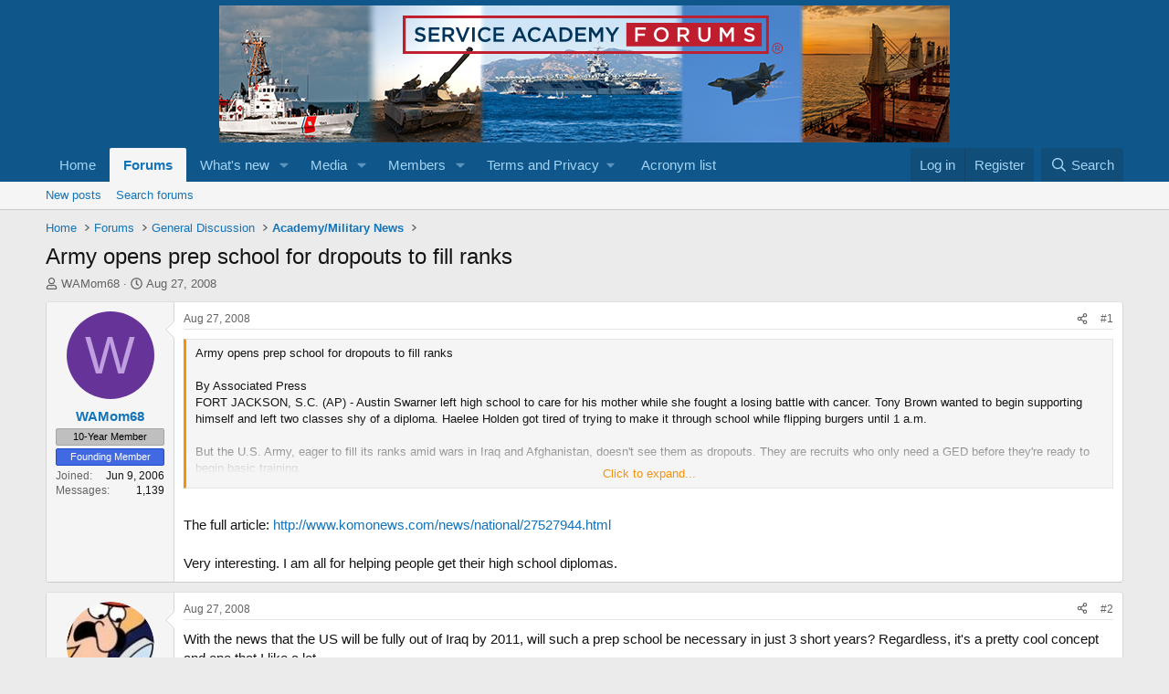

--- FILE ---
content_type: text/html; charset=utf-8
request_url: https://www.google.com/recaptcha/api2/aframe
body_size: 267
content:
<!DOCTYPE HTML><html><head><meta http-equiv="content-type" content="text/html; charset=UTF-8"></head><body><script nonce="wxlT1vEwGGafYpVWAgInuQ">/** Anti-fraud and anti-abuse applications only. See google.com/recaptcha */ try{var clients={'sodar':'https://pagead2.googlesyndication.com/pagead/sodar?'};window.addEventListener("message",function(a){try{if(a.source===window.parent){var b=JSON.parse(a.data);var c=clients[b['id']];if(c){var d=document.createElement('img');d.src=c+b['params']+'&rc='+(localStorage.getItem("rc::a")?sessionStorage.getItem("rc::b"):"");window.document.body.appendChild(d);sessionStorage.setItem("rc::e",parseInt(sessionStorage.getItem("rc::e")||0)+1);localStorage.setItem("rc::h",'1769056511644');}}}catch(b){}});window.parent.postMessage("_grecaptcha_ready", "*");}catch(b){}</script></body></html>